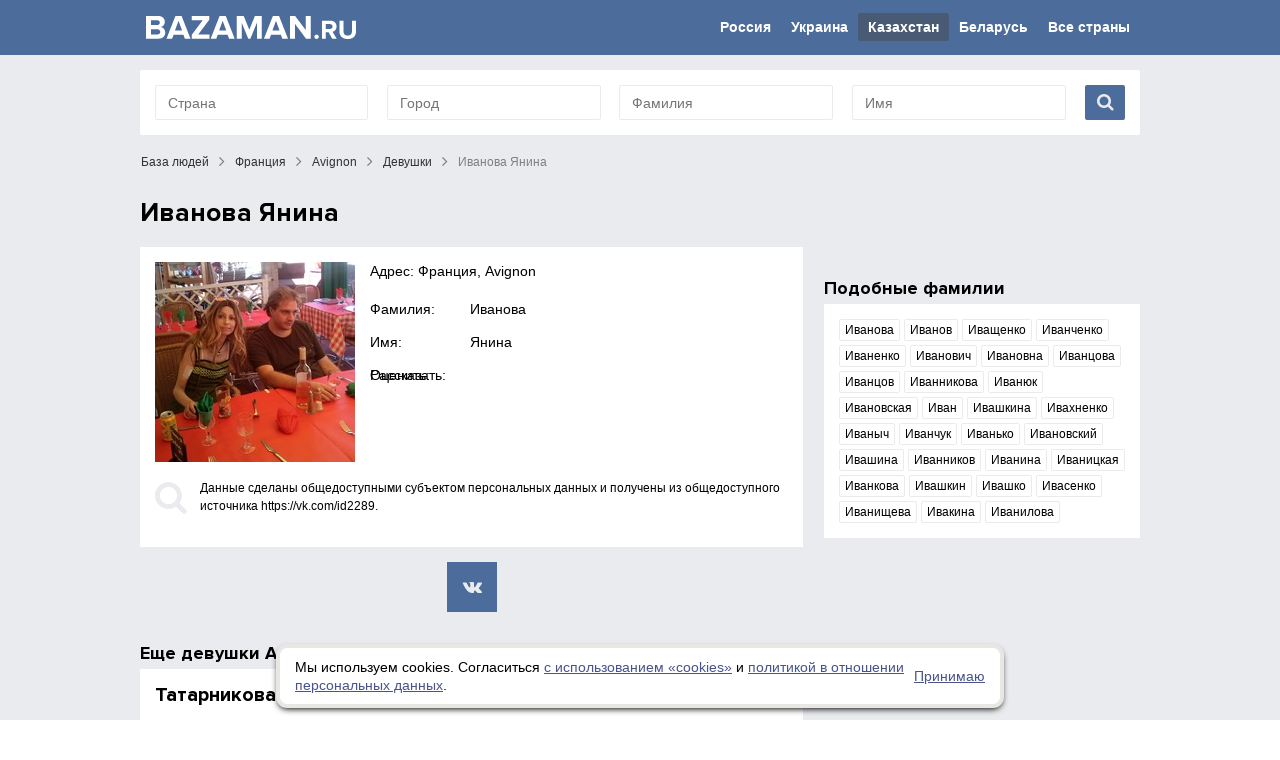

--- FILE ---
content_type: text/html; charset=UTF-8
request_url: https://bazaman.ru/frantsiya/avignon/ivanova_yanina-2289/
body_size: 4288
content:
<!DOCTYPE html><html lang="ru"><head><meta name="viewport" content="width=device-width, initial-scale=1" /><meta http-equiv="X-UA-Compatible" content="IE=Edge" /><meta http-equiv="Content-Type" content="text/html; charset=UTF-8" /><base href="https://bazaman.ru/" /><link href="design/bz/favicon.ico" type="image/x-icon" rel="shortcut icon" /><title>Иванова Янина, Avignon, Франция - запись @id2289 в BAZAMAN.ru</title><meta name="keywords" content="Иванова Янина, Avignon" /><meta name="description" content="Иванова Янина проживает в Avignon, Франция - запись социальных данных @id2289 в BAZAMAN.ru" /><meta name="robots" content="index, follow" /><meta name="image" content="https://bazaman.ru/"><link rel="image_src" href="https://bazaman.ru/"><meta name="viewport" content="width=device-width, initial-scale=1, user-scalable=no"><link rel="preload" href="lib/fancy/jquery.fancybox.css" as="style" /><link rel="preload" href="lib/pack.css" as="style" /><link rel="preload" href="design/bz/fonts/ProximaNova-Bold.woff2" as="font" crossorigin /><link href="design/bz/css/css.css?v.4" type="text/css" rel="stylesheet" /><meta name="google-site-verification" content="CwMUCi9Vt4N5Rda5hJVyqKUtpeZ0XBSKjA2HnA1Cuao" /><meta name="yandex-verification" content="f0a259bd1fcfa23c" />		<script type="text/javascript">
			var site_referer = 'yandex.ru';

			if (/Android|webOS|iPhone|iPad|iPod|BlackBerry|BB|PlayBook|IEMobile|Windows Phone|Kindle|Silk|Opera Mini/i.test(navigator.userAgent)) {
			    var platform = 'mobile';
			} else {
				var platform = 'desktop';
			}
		</script>

		<!-- Yandex.RTB -->
		<script>window.yaContextCb=window.yaContextCb||[]</script>
		<script src="https://yandex.ru/ads/system/context.js" async></script>
		</head><body><div id="layuot"><!--header--><div id="header" class="clear"><div class="floor"><a href=""><img id="logo" src="design/bz/images/logotip.svg" alt="BazaMan.ru - бесплатный сервис по поиску людей"/></a><div id="top-navigation"><input type="checkbox" id="user-menu" value="" /><label for="user-menu" class="user-menu"><span class="fa"></span></label><ul class="nonelist clear slow" ><li><a class="slow" href="rossiya/">Россия</a></li><li><a class="slow" href="ukraina/">Украина</a></li><li class="active"><a class="slow" href="kazaxstan/">Казахстан</a></li><li><a class="slow" href="belarus/">Беларусь</a></li><li><a class="slow" href="strany/">Все страны</a></li></ul></div></div></div><!--header--><div id="main-body" class="clear"><div class="floor"><div id="mans-search" class="clear"><form action="poisk/" method="GET"><div class="inputs clear"><div class="input"><input type="text" class="input" value="" name="country" placeholder="Страна"></div><div class="input"><input type="text" class="input" value="" name="town" placeholder="Город"></div><div class="input"><input type="text" class="input" value="" name="last_name" placeholder="Фамилия"></div><div class="input"><input type="text" class="input" value="" name="first_name" placeholder="Имя"></div></div><div class="submit"><button class="fa slow" type="submit"></button></div><input type="hidden" name="country_id" value="0" /><input type="hidden" name="city_id" value="0" /><input type="hidden" name="fname_id" value="0" /><input type="hidden" name="lname_id" value="0" /></form></div><!--content--><div><div id="main-column" class="clear"><div id="welcome-path" class="clear"><div><span id="home" class="step"><a href="">База людей</a></span><span class="dot fa"></span><span  class="step"><a href="frantsiya/">Франция</a></span><span class="dot fa"></span><span  class="step"><a href="frantsiya/avignon/">Avignon</a></span><span class="dot fa"></span><span  class="step"><a href="frantsiya/avignon/devushki/">Девушки</a></span><span class="dot fa"></span><span  class="step"><span>Иванова Янина</span></span></div></div>		<div style="margin: 10px 0; ">
			<!-- Yandex.RTB R-A-221963-2 -->
			<div id="yandex_rtb_R-A-221963-2"></div>
			<script>
			window.yaContextCb.push(()=>{
				Ya.Context.AdvManager.render({
					"blockId": "R-A-221963-2",
					"renderTo": "yandex_rtb_R-A-221963-2"
				})
			})
			</script>
		</div>
		<div class="controller-floor"><h1>Иванова Янина</h1><div class="clear big-small-coll"><div class="coll big as-parent-block"><div class="white-bg with-padding"><div class="profile clear"><div class="r"><div class="ava"><a class="highslide" title="Иванова Янина" href=""><img src="vkimgs/pp.userapi.com/c836736/v836736374/60036/9xWcAogeK7g.jpg" alt="Иванова Янина, Avignon, Франция" /></a></div><div class="desc"><p class="address">Адрес: Франция,  Avignon</p><div class="fast-search"><p class="item clear"><span class="title">Фамилия:</span> <a class="value" href="familii/ivanova-26/">Иванова</a></p><p class="item clear"><span class="title">Имя:</span> <a class="value" href="imena/yanina-61/">Янина</a></p><div class="item clear"><span class="title">Рассказать:</span> <div class="ya-share2 value" data-services="vkontakte,facebook,odnoklassniki,moimir" data-counter=""></div></div><div class="item clear"><span class="title">Оценить:</span> <div class="value"><div id="vk_like"></div></div></div></div></div></div></div><p class="legal-info"><span class="fa"></span>Данные сделаны общедоступными субъектом персональных данных и получены из общедоступного источника https://vk.com/id2289.</p></div><!--noindex--><ul class="list-resurces clear"><li class="vk"><a class="fa slow" rel="nofollow" target="_blank" href="https://vk.com/id2289"></a></li></ul><!--/noindex--><!-- Yandex.RTB R-A-221963-8 -->
<div id="yandex_rtb_R-A-221963-8"></div>
<script>
window.yaContextCb.push(() => {
    Ya.Context.AdvManager.render({
        "blockId": "R-A-221963-8",
        "renderTo": "yandex_rtb_R-A-221963-8",
        "type": "feed"
    })
})
</script>
				<div class="mod blog-mod"><p class="mod-title">Еще <a href="frantsiya/avignon/devushki/">девушки Avignon</a></p><div class="mod-body clear"><div class="mans-list"><div class="man-item clear"><div class="tb"><div class="rw"><div class="desc"><p class="title"><a href="frantsiya/avignon/tatarnikova_olga-235797922/">Татарникова Ольга</a></p><p class="address">Франция, Avignon</p><p class="bdate">Дата рождения: 5 марта</p></div></div></div></div><div class="man-item clear"><div class="tb"><div class="rw"><div class="desc"><p class="title"><a href="frantsiya/avignon/amo_te-99936657/">Amo Te</a></p><p class="address">Франция, Avignon</p><p class="bdate">Дата рождения: 10 июля</p></div></div></div></div><div class="man-item clear"><div class="tb"><div class="rw"><div class="desc"><p class="title"><a href="frantsiya/avignon/catering_helen-280914351/">Catering Helen</a></p><p class="address">Франция, Avignon</p><p class="bdate">Дата рождения: 1 января 1959 (66 лет)</p></div></div></div></div><div class="man-item clear"><div class="tb"><div class="rw"><div class="desc"><p class="title"><a href="frantsiya/avignon/mokina_ekaterina-110915951/">Мокина Екатерина</a></p><p class="address">Франция, Avignon</p><p class="bdate">Дата рождения: 25 декабря</p></div></div></div></div><div class="man-item clear"><div class="tb"><div class="rw"><div class="desc"><p class="title"><a href="frantsiya/avignon/kovalyova_olya-108474529/">Ковалёва Оля</a></p><p class="address">Франция, Avignon</p><p class="bdate">Дата рождения: 9 мая 1995 (30 лет)</p></div></div></div></div><div class="man-item clear"><div class="tb"><div class="rw"><div class="desc"><p class="title"><a href="frantsiya/avignon/vihsnyvskay_gass-156768710/">Vihsnyvskay Gass</a></p><p class="address">Франция, Avignon</p></div></div></div></div><div class="man-item clear"><div class="tb"><div class="rw"><div class="desc"><p class="title"><a href="frantsiya/avignon/orlova_ekaterina-89506289/">Орлова Екатерина</a></p><p class="address">Франция, Avignon</p></div></div></div></div></div></div></div></div><div class="coll small parent-block"><div id="fixed-block" class="clear"><div class="mod blog-mod"><p class="mod-title">Подобные фамилии</p><div class="mod-body clear"><ul class="inline-blocks clear"><li><a class="slow" href="familii/ivanova-26/">Иванова</a></li><li><a class="slow" href="familii/ivanov-581/">Иванов</a></li><li><a class="slow" href="familii/ivachshenko-888/">Иващенко</a></li><li><a class="slow" href="familii/ivanchenko-3741/">Иванченко</a></li><li><a class="slow" href="familii/ivanenko-1432/">Иваненко</a></li><li><a class="slow" href="familii/ivanovich-3135/">Иванович</a></li><li><a class="slow" href="familii/ivanovna-2730/">Ивановна</a></li><li><a class="slow" href="familii/ivantsova-2573/">Иванцова</a></li><li><a class="slow" href="familii/ivantsov-9647/">Иванцов</a></li><li><a class="slow" href="familii/ivannikova-9663/">Иванникова</a></li><li><a class="slow" href="familii/ivanyuk-15196/">Иванюк</a></li><li><a class="slow" href="familii/ivanovskaya-1465/">Ивановская</a></li><li><a class="slow" href="familii/ivan-23068/">Иван</a></li><li><a class="slow" href="familii/ivashkina-14953/">Ивашкина</a></li><li><a class="slow" href="familii/ivaxnenko-28734/">Ивахненко</a></li><li><a class="slow" href="familii/ivanych-18697/">Иваныч</a></li><li><a class="slow" href="familii/ivanchuk-6997/">Иванчук</a></li><li><a class="slow" href="familii/ivanko-23231/">Иванько</a></li><li><a class="slow" href="familii/ivanovskiy-45455/">Ивановский</a></li><li><a class="slow" href="familii/ivashina-979/">Ивашина</a></li><li><a class="slow" href="familii/ivannikov-51155/">Иванников</a></li><li><a class="slow" href="familii/ivanina-18619/">Иванина</a></li><li><a class="slow" href="familii/ivanitskaya-15868/">Иваницкая</a></li><li><a class="slow" href="familii/ivankova-2169/">Иванкова</a></li><li><a class="slow" href="familii/ivashkin-4367/">Ивашкин</a></li><li><a class="slow" href="familii/ivashko-20456/">Ивашко</a></li><li><a class="slow" href="familii/ivasenko-11531/">Ивасенко</a></li><li><a class="slow" href="familii/ivanichsheva-8977/">Иванищева</a></li><li><a class="slow" href="familii/ivakina-10644/">Ивакина</a></li><li><a class="slow" href="familii/ivanilova-7578/">Иванилова</a></li></ul></div></div></div></div></div></div></div></div><!--content--></div></div><!--footer--><div id="footer-container"><div class="floor clear"><ul class="four-list nonelist clear"><li class="box"><input id="footer-menu-15" type="checkbox" value="" /><label for="footer-menu-15" class="title">Главные разделы</label><ul class="nonelist"><li class="box"><a class="slow" href="odnoklassniki/">Поиск одноклассников</a></li><li class="box"><a class="slow" href="odnokursniki/">Поиск однокурсников</a></li><li class="box"><a class="slow" href="familii/">Поиск по фамилии</a></li><li class="box"><a class="slow" href="imena/">Поиск по имени</a></li><li class="box"><a class="slow" href="data/">Поиск по дате рождения</a></li></ul></li><li class="box"><input id="footer-menu-20" type="checkbox" value="" /><label for="footer-menu-20" class="title">Проект</label><ul class="nonelist"><li class="box"><a class="slow" href="page-about/">О проекте</a></li></ul></li></ul><p>Bazaman.ru - бесплатный сервис по поиску друзей и знакомых среди открытых страниц ВКонтакте.ру. Вся информация на сайте собрана автоматически из открытых интернет-источников: социальная сеть ВКонтакте.ру.&nbsp;За достоверность информации, администрация сайта ответственности не несет.</p><p style="text-align: center;"><a href="page-privacy/">Политика обработки персональных данных</a></p><div id="counters"></div></div></div><!--footer--></div><script type="text/javascript" src="lib/jquery-1.12.3.min.js"></script><script src="lib/jquery.cookie.js" type="text/javascript"></script><script type="text/javascript" src="lib/fancy/jquery.fancybox.pack.js"></script><script type="text/javascript" src="lib/jquery.autocomplete.js"></script><script type="text/javascript" src="lib/pack.js?v.6"></script><!-- Yandex.Metrika counter --> <script type="text/javascript" > (function(m,e,t,r,i,k,a){m[i]=m[i]||function(){(m[i].a=m[i].a||[]).push(arguments)}; m[i].l=1*new Date(); for (var j = 0; j < document.scripts.length; j++) {if (document.scripts[j].src === r) { return; }} k=e.createElement(t),a=e.getElementsByTagName(t)[0],k.async=1,k.src=r,a.parentNode.insertBefore(k,a)}) (window, document, "script", "https://mc.yandex.ru/metrika/tag.js", "ym"); ym(42151194, "init", { clickmap:true, trackLinks:true, accurateTrackBounce:true, trackHash:true }); </script> <noscript><div><img src="https://mc.yandex.ru/watch/42151194" style="position:absolute; left:-9999px;" alt="" /></div></noscript> <!-- /Yandex.Metrika counter --><div id="scrollToTop" class="thescrolltop slow"><span>Наверх</span><em class="fa"></em></div>	<!-- Yandex.RTB R-A-221963-5 -->
	<script>
	if( platform == 'mobile' ) {
		window.yaContextCb.push(()=>{
			Ya.Context.AdvManager.render({
				"blockId": "R-A-221963-5",
				"type": "fullscreen",
				"platform": "touch"
			})
		});
	} else {
		window.yaContextCb.push(()=>{
			Ya.Context.AdvManager.render({
				"blockId": "R-A-221963-6",
				"type": "fullscreen",
				"platform": "desktop"
			})
		});
	}
	</script>
	</body></html><!-- view -->
<!-- [0.11639213562012s,637952b] -->

--- FILE ---
content_type: text/css
request_url: https://bazaman.ru/lib/pack.css
body_size: 1765
content:

.clear:after, .clear:before {
	content:' ';
	clear:both;
	display:block;
	}
.box {
	-webkit-box-sizing: border-box;
	-moz-box-sizing: border-box;
	box-sizing: border-box;
	}
.slow {
	transition: all 0.2s ease-in-out;
	-moz-transition: all 0.2s ease-in-out;
	-webkit-transition: all 0.2s ease-in-out;
	-o-transition: all 0.2s ease-in-out;
}
img {
	max-width: 100%;
}

.mess {
	background: #F7F7F7;
	padding:15px;
	margin: 20px 0;
	text-align: center;
}

.quote {
	margin: 4px;
	border: 1px solid #cccccc;
	background-color: #E9ECEF;
	padding: 10px;
	font-size: 12px;
	color: #254D78;
}

.cookie-message {
    position: fixed;
    bottom: 12px;
    left: 0;
    z-index: 200;
    display: flex;
    justify-content: center;
    width: 100%;
    pointer-events: none;
}
  .cookie-message .cookie-message__block {
    pointer-events: auto;
    display: flex;
    align-items: center;
    justify-content: space-between;
    max-width: 690px;
    gap: 20px;

    border: 4px solid #E8E7E4;
    box-shadow: 0 3px 6px -2px black;
    background-color: #FFF;
    border-radius: 11px;
    padding: 10px 15px;
  }
    .cookie-message .cookie-message__block a {
      text-decoration: underline;
      color: #49548d;
    }

input.input[type=text], input.input[type=password], textarea.input, input[type=datetime-local], input[type=date], select.input {
	-webkit-box-sizing: border-box;
	-moz-box-sizing: border-box;
	box-sizing: border-box;
	display: block;
	width: 100%;
	font-size: 14px;
	padding: 7px 12px;
	border: 1px solid #b3b3b3;
	background-color: #fff;
	color: #333;
	outline: 0;
	-webkit-transition: .05s border-color ease-in-out;
	transition: .05s border-color ease-in-out;
	resize: none;
	height: 30px;
	-webkit-border-radius: 2px;
	-moz-border-radius: 2px;
	-ms-border-radius: 2px;
	-o-border-radius: 2px;
	border-radius: 2px;
	font-family: sans-serif;
	font-weight: 300;
}
.for-appearance-select {
	position: relative;
}
	.for-appearance-select>select {
	    -webkit-appearance: none;
	    -moz-appearance: none;
	    appearance: none;
	    cursor: pointer;
	}
	.for-appearance-select>.fa {
		position: absolute;
		right: 12px;
		top: 7px;
		font-size: 20px;
		color: #121212;
		pointer-events: none;
	}
		.for-appearance-select>.fa:before {
		    content: "\f0d7";
		}
	textarea.input {
		height: auto;
		line-height: 20px;
	}
	input.input[type=text]:focus, input.input[type=password]:focus, textarea.input:focus, input[type=datetime-local]:focus, input[type=date]:focus, select.input:focus, select.select:focus {
		border-color: #5b9dd9;
		-webkit-box-shadow: 0 0 2px rgba(30,140,190,.8);
		box-shadow: 0 0 2px rgba(30,140,190,.8);
	}

input[type=checkbox] {
	border: 1px solid #bbb;
	background: #fff;
	color: #555;
	cursor: pointer;
	display: inline-block;
	line-height: 0;
	height: 16px;
	padding: 0;
	text-align: center;
	vertical-align: middle;
	width: 16px;
	min-width: 16px;
	-webkit-border-radius: 1px;
	-moz-border-radius: 1px;
	border-radius: 1px;

	-webkit-transition: .05s border-color ease-in-out;
	transition: .05s border-color ease-in-out;
}

input[type=submit].button, a.button, span.button, div.file-button {
	color: #000;
	text-decoration: none;
	outline: none;
	border: none;
	font-size: 18px;
	padding: 10px 18px;
	display: inline-block;
	text-align: center;
	-webkit-border-radius: 3px;
	-moz-border-radius: 3px;
	-ms-border-radius: 3px;
	-o-border-radius: 3px;
	border-radius: 3px;
	-webkit-transition: all 0.2s ease;
	-moz-transition: all 0.2s ease;
	-ms-transition: all 0.2s ease;
	-o-transition: all 0.2s ease;
	transition: all 0.2s ease;
	cursor: pointer;
	font-family: sans-serif;
	font-weight: normal;
	overflow: hidden;
	position: relative;

    background: -webkit-linear-gradient(top,#f8f8f8 0,#e8e8e8 100%);
    background: linear-gradient(to bottom,#f8f8f8 0,#e8e8e8 100%);
    border: 1px solid #b8b8b8;
}
	input[type=submit].button.small, a.button.small, span.button.small, div.file-button.small {
		font-size: 14px;
		padding: 5px 12px 4px;
	}
	div.file-button>input[type=file] {
		position: absolute;
		top: 0px;
		right: 0px;
		cursor: pointer;
		filter: progid:DXImageTransform.Microsoft.Alpha(opacity=0);
		-moz-opacity: 0;
		-khtml-opacity: 0;
		opacity: 0;
		z-index: 9999;
		font-size: 1000px;
	}
	input[type=submit].button:hover, a.button:hover, div.file-button:hover {
		
	}
span.button {
	background: #999;
	border-color: #666;
	color: #333;
}

table.setka {
	width: 100%;
	border-collapse: collapse;
}
table.setka th {
	padding:5px 10px;
	text-align: center;
	background:#EEE;
	color: #777;
}
table.setka td {
	text-align: left;
	padding: 5px 2%;
	word-break: break-word;
}
	table.setka tr>td:first-child {
		padding-left: 0;
	}
	table.setka tr>td:last-child {
		padding-right: 0;
	}

.paginator-line {
	padding: 10px 0;
}
	.paginator-line>h3>span {
		font-weight: normal;
		font-size: 12px;
	}
	.paginator-line>div>a, .paginator-line>div>span {
		margin-right: 10px;
	}

.created {
	font-size: 0.9em;
}

/* Пагинатор */
.paginator {
	margin: 30px 0 0;
	padding: 0;
}
	.paginator>div {
		margin: 0 0 10px;
		font-size: 1.1em;
	}
	.paginator>ul {
		list-style: none;
		margin: 0;
		padding: 0;
	}
		.paginator>ul>li {
			float: left;
			margin-right: 12px;
		}
			.paginator>ul>li>a, .paginator>ul>li>span {
				display: block;
				background: #4C6C9B;
				color: #fff;
				text-decoration: none;
				-webkit-border-radius: 2px;
				-moz-border-radius: 2px;
				border-radius: 2px;
				padding: 5px 10px;
				position: relative;
				overflow: hidden;
			}
				.paginator>ul>li>a:hover {
					background: #1e8cbe;
					}
			.paginator>ul>li>span {
				background: #7F9ECD;
				color: #333;
			}
/* Пагинатор */

--- FILE ---
content_type: text/css
request_url: https://bazaman.ru/design/bz/css/css.css?v.4
body_size: 7645
content:
@font-face {
  font-family: 'FontAwesome';
  font-display: swap;
  src: url('../fonts/fontawesome-webfont.eot?v=4.7.0');
  src: url('../fonts/fontawesome-webfont.eot?#iefix&v=4.7.0') format('embedded-opentype'), url('../fonts/fontawesome-webfont.woff2?v=4.7.0') format('woff2'), url('../fonts/fontawesome-webfont.woff?v=4.7.0') format('woff'), url('../fonts/fontawesome-webfont.ttf?v=4.7.0') format('truetype'), url('../fonts/fontawesome-webfont.svg?v=4.7.0#fontawesomeregular') format('svg');
  font-weight: normal;
  font-style: normal;
}
.fa {
  display: inline-block;
  font: normal normal normal 14px/1 FontAwesome;
  font-size: inherit;
  text-rendering: auto;
  -webkit-font-smoothing: antialiased;
  -moz-osx-font-smoothing: grayscale;
}
@font-face {
  font-family: 'Proxima Nova';
  font-display: swap;
  src: url("../fonts/ProximaNova-Bold.eot");
  src: url("../fonts/ProximaNova-Bold.woff2") format("woff2"), url("../fonts/ProximaNova-Bold.woff") format("woff"), url("../fonts/ProximaNova-Bold.ttf") format("truetype"), url("../fonts/ProximaNova-Bold.svg#ProximaNova-Bold") format("svg"), url("../fonts/ProximaNova-Bold.eot?#iefix") format("embedded-opentype");
  font-weight: bold;
  font-style: normal;
}
body, html {
	height: 100%;
}
body {
	min-width: 320px;
	margin: 0;
	font-family: sans-serif;
	font-weight: 300;
	font-size: 14px;
	line-height: 18px;
	color: #000;
	background-color: #fff;
	}

h1, h2, h3, h4 {
	}
h1 {
    font-size: 26px;
    line-height: 28px;
    font-weight: bold;
    margin: 20px 0 20px;
    font-family: 'Proxima Nova';
    color: #000;
	}
h3 {
	}
h4 {
	}
a {
    color: #000;
	text-decoration: none;
	transition: all 0.3s ease-in-out;
	-moz-transition: all 0.3s ease-in-out;
	-webkit-transition: all 0.3s ease-in-out;
	-o-transition: all 0.3s ease-in-out;
	}
	a:hover {
		text-decoration: underline;
		color: #4C6C9B;
		}

.clear:after, .clear:before {
	content:' ';
	clear:both;
	display:block;
	}
.box {
	-webkit-box-sizing: border-box;
	-moz-box-sizing: border-box;
	box-sizing: border-box;
	}
.slow {
	transition: all 0.3s ease-in-out;
	-moz-transition: all 0.3s ease-in-out;
	-webkit-transition: all 0.3s ease-in-out;
	-o-transition: all 0.3s ease-in-out;
}

img, iframe {
	max-width: 100%;
	border: 0;
}
ul.nonelist, ol.nonelist {
	margin: 0;
	padding: 0;
	list-style: none;
	display: block;
}
	ul.nonelist>li, ol.nonelist>li {
		display: block;
	}

/**/

#layuot {
	overflow: hidden;
}

.floor {
	margin-right: auto;
	margin-left: auto;
	-webkit-box-sizing: border-box;
	-moz-box-sizing: border-box;
	box-sizing: border-box;
}
.floor:before, .floor:after {
content: " ";
display: table; }
.floor:after {
clear: both; }

/* Хлебные крошки */
#welcome-path {
	color: gray;
	margin: 0px -9px 20px;
	font-size: 0.8em;
	}
	#welcome-path>div {
		display: inline-block;
		font-size: 12px;
		line-height: 24px;
		min-height: 6px;
		overflow: hidden;
	}
		#welcome-path>div>.dot {
			position: relative;
			top: 1px;
		}
			#welcome-path>div>.dot:before {
			    content: "\f105";
			    font-size: 16px;
			}
		#welcome-path #home>a {
			position: relative;
			padding: 0 10px;
		}
		#welcome-path>div a {
			display: inline-block;
			padding: 0 10px;
			position: relative;
			color: #333333;
		}
		#welcome-path>div span>span {
			display: inline-block;
			padding: 0 10px;
		}

/* Хлебные крошки */

/**/
#header {
	background-color: #4C6C9B;
	padding: 0;
	position: relative;
	color: #000;
}
	#header>.floor {
		position: relative;
		padding: 10px 0;
	}
	#header a {
		color: #333333;
	}
	#logo {
		float: left;
	}

	#login-block {
		position: absolute;
		top: 45px;
		right: 0;
		color: #000;
	}
		#login-block>a {
			color: #000;
			position: relative;
			font-size: 16px;
			display: block;
			padding: 2px 12px;
		}
			#login-block>a:hover {
				text-decoration: none;
			}
			#login-block>a:after {
				content: '';
				position: absolute;
				bottom: 0;
				left: 12px;
				right: 100%;
				height: 1px;
				background: white;
				-webkit-transition: all 0.3s ease;
				-moz-transition: all 0.3s ease;
				-ms-transition: all 0.3s ease;
				-o-transition: all 0.3s ease;
				transition: all 0.3s ease;
			}
				#login-block>a:hover:after {
					right: 12px;
				}

	#top-navigation {
		position: absolute;
		top: 13px;
		right: 0;
		color: #FFF;
		z-index: 1;
	}
		#top-navigation>input, #top-navigation>label {
		    display: none;
		}
		#top-navigation>ul {
		}
			#top-navigation>ul>li {
				position: relative;
				float: left;
			}
				#top-navigation>ul>li>a {
					color: #FFF;
					position: relative;
					font-size: 14px;
					display: block;
					padding: 5px 10px;
					font-weight: bold;
					-webkit-border-radius: 2px;
					-moz-border-radius: 2px;
					border-radius: 2px;
				}
					#top-navigation>ul>li.active>a {
						background: #485A74;
					}
					#top-navigation>ul>li>a:hover {
						text-decoration: underline;
					}

#main-body {
	background: #e9ebee;
	padding: 10px 0 50px;
}

.white-bg {
	background: #FFF;
}
	.white-bg.with-padding {
		padding: 15px;
	}

.title-floor {
    font: bold 18px 'Proxima Nova';
	text-transform: uppercase;
	color: #000;
	background: #c8ddeb;
	padding: 12px 20px 11px;
	margin: 0 0 20px 0;
}
	.title-floor>a {
		color: #000;
	}
		.title-floor>a:hover {
			/*color: #029fc6;*/
		}

.meta-text {
	border: 4px solid #c8ddeb;
	-webkit-border-radius: 10px;
	-moz-border-radius: 10px;
	-ms-border-radius: 10px;
	-o-border-radius: 10px;
	border-radius: 10px;
	padding: 10px 30px;
	margin: 30px 0;
	font-size: 12px;
	line-height: 16px;
}

div.two-coll {
	margin: 0 -1%;
}
	div.two-coll>.coll {
		float: left;
		min-height: 1px;
		width: 48%;
		margin: 0 1%;
	}

div.big-small-coll {
	margin: 0 -1%;
}
	div.big-small-coll>.coll {
		float: left;
		min-height: 1px;
		margin: 0 1%;
	}
		div.big-small-coll>.coll.big {
			width: 65%;
		}
		div.big-small-coll>.coll.small {
			width: 31%;
		}

.mod {
	margin: 30px 0 20px;
}
	.mod>.mod-title {
		font: bold 18px/22px 'Proxima Nova';
		margin: 0px 0 5px;
		color: #000;
	}
		.mod>.mod-title>a {
		}
	.mod>.mod-body {
		background: #FFF;
		padding: 15px;
	}
		.mod>.mod-body.msg {
			font-size: 12px;
		}
			.mod>.mod-body.msg p {
				margin: 10px 0;
				padding: 0;
			}
				.mod>.mod-body.msg p:first-child {
					margin-top: 0;
				}
				.mod>.mod-body.msg p:last-child {
					margin-bottom: 0;
				}

.kp-comm-mod .comm-list {
	margin: -15px;
}
	.kp-comm-mod .comm-list>.comm-item {
		padding: 15px;
		border-bottom: 1px solid #d9d9d9;
		margin: 0;
	}
		.kp-comm-mod .comm-list>.comm-item:last-child {
			border-bottom: 0;
		}
		.kp-comm-mod .comm-list>.comm-item>.img {
			width: 100px;
		}
		.kp-comm-mod .comm-list>.comm-item>.desc {
			margin-left: 115px;
		}
			.kp-comm-mod .comm-list>.comm-item>.desc>.title {
				margin: 0 0 10px;
				padding: 0;
				font: bold 18px/20px 'Proxima Nova';
			}
			.kp-comm-mod .comm-list>.comm-item>.desc>.geo, .kp-comm-mod .comm-list>.comm-item>.desc>.created {
				display: none;
			}

#footer-container {
	background: #4C6C9B;
	color: #F4F5F7;
	padding-top: 40px;
	padding-bottom: 10px;
}
	#footer-container a, #footer-container a:hover {
		color: #FFF;
	}
	#footer-container .four-list {
		margin: 0 -1% 30px;
	}
		#footer-container .four-list .title {
			font: bold 14px 'Proxima Nova';
			text-transform: uppercase;
			margin: 0 0 15px 0;
			display: block;
			position: relative;
			color: #FFF;
		}
			#footer-container .four-list input[type=checkbox] {
				display: none;
			}
		#footer-container .four-list ul {
			font-size: 12px;
		}
			#footer-container .four-list ul>li {
				margin: 5px 0;
			}
				#footer-container .four-list ul>li>a {
					color: #FFF;
				}
				#footer-container .four-list ul>li>.check-url {
					cursor: pointer;
				}
					#footer-container .four-list ul>li>.check-url:hover {
						text-decoration: underline;
					}
	#counters {
		text-align: center;
	}
		#counters>div {
			display: inline-block;
			margin: 0 5px;
		}

.four-list {
	list-style: none;
	margin: 0 -1%;
	padding: 0;
}
	.four-list>li {
		float: left;
		width: 23%;
		margin: 0 1%;
	}

table.table {
	width: 100%;
	border-collapse: collapse;
	border: 1px solid #dddddc;
}
	table.table tr>td, table.table tr>th {
		padding: 0px 15px;
		border: 1px solid #dddddc;
	}

.place-list {
}
	.place-list .title {
		font-size: 18px;
		line-height: 20px;
		font-weight: bold;
		margin: 30px 0 10px;
		font-family: 'Proxima Nova';
		color: #000;
		text-transform: uppercase;
	}
	.place-list ul {
		display: block;
		list-style: none;
		margin: 0;
		padding: 0;
	}
		.place-list ul>li {
			display: block;
			float: left;
			width: 25%;
			margin: 3px 0;
		}
			.place-list ul>li>a {
				display: block;
				margin-right: 30px;
			}
			.place-list ul>li>a.bold {
				font-weight: bold;
			}

.mans-list {
	margin: -15px;
}
	.mans-list>.man-item {
		padding: 15px;
		border-bottom: 1px solid #E9EBEE;
	}
		.mans-list>.man-item>.tb {
			display: table;
			width: 100%;
			border-collapse: collapse;
		}
			.mans-list>.man-item>.tb>.rw {
				display: table-row;
			}
				.mans-list>.man-item>.tb>.rw>div {
					display: table-cell;
					vertical-align: top;
				}
					.mans-list>.man-item .ava {
						padding-right: 15px;
						width: 100px;
					}
						.mans-list>.man-item .ava>a {
							display: block;
						}
							.mans-list>.man-item .ava>a>img {
								display: block;
							}
					.mans-list>.man-item .desc {
					}
						.mans-list>.man-item .desc>p {
							margin: 0;
							padding: 0;
							font-size: 12px;
							line-height: 20px;
						}
						.mans-list>.man-item .desc>.title {
							font: bold 20px/22px 'Proxima Nova';
							margin-bottom: 10px;
						}

.mans-slider {
}
	.mans-slider ul {
		overflow: hidden;
		margin: 0;
		padding: 0;
		list-style: none;

	}
		.mans-slider ul li {
			display: block;
			float: left;
			width: 25%;
			margin: 0;
			min-height: 1px;
			overflow: hidden;
		}
			.mans-slider ul .owl-item li {
				float: none;
				width: 100%;
			}
			.mans-slider ul li .item {

			}
				.mans-slider ul li .item .ava {
					margin-bottom: 5px;
				}
					.mans-slider ul li .item .ava a {
						display: block;
					}
						.mans-slider ul li .item .ava img {
							display: block;
						}
				.mans-slider ul li .item .desc {
				}
					.mans-slider ul li .item .desc>p {
					    margin: 0;
					    padding: 2px 0;
					    font: bold 14px/16px 'Proxima Nova';
					}

.familii-list {
	margin: -15px;
}
	.familii-list>.fam-item {
		padding: 15px;
		border-bottom: 1px solid #E9EBEE;
	}
		.familii-list>.fam-item>.title {
			padding: 0;
			margin: 0 0 15px;
		}
			.familii-list>.fam-item>.title>a {
				font: bold 20px/22px 'Proxima Nova';
				margin-right: 10px;
			}
		.familii-list>.fam-item>.imgs {
			overflow: hidden;
			white-space: nowrap;
			background: #FCFCFC;
			height: 60px;
			position: relative;
			display: block;
		}
			.familii-list>.fam-item>.imgs>.img {
				width: 60px;
				height: 60px;
				background-size: cover;
				display: inline-block;
			}
			.familii-list>.fam-item>.imgs>.total {
				position: absolute;
				top: 0;
				right: 0;
				background: #FCFCFC;
				bottom: 0;
				padding: 21px 0;
				width: 160px;
				text-align: center;
				color: gray;
				font-size: 12px;
			}
				.familii-list>.fam-item>.imgs:hover>.total {
					background: #E9EBEE;
				}

ul.inline-blocks {
	display: block;
	margin: -2px;
	padding: 0;
	list-style: none;
}
	ul.inline-blocks>li {
		display: inline-block;
		margin: 2px;
	}
		ul.inline-blocks>li>a {
			display: block;
			border: 1px solid #E9EBEE;
			-webkit-border-radius: 2px;
			-moz-border-radius: 2px;
			-ms-border-radius: 2px;
			-o-border-radius: 2px;
			border-radius: 2px;
			padding: 1px 5px;
			font-size: 12px;
		}
			ul.inline-blocks>li>a:hover {
				text-decoration: none;
				border-color: #4C6C9B;
			}

ul.more-towns {
	display: block;
	margin: -4px -2%;
	padding: 0;
	list-style: none;
	font-size: 0px;
}
	ul.more-towns>li {
		display: inline-block;
		width: 46%;
		vertical-align: top;
	    font-size: 12px;
	    line-height: 20px;
	    margin: 0 2%;
	}
		ul.more-towns>li>a.bold {
			font-weight: bold;
		}

.profile {
	display: table;
	width: 100%;
	border-collapse: collapse;
}
	.profile>.r {
		display: table-row;
	}
		.profile>.r>div {
			display: table-cell;
			vertical-align: top;
		}
		.profile>.r>.ava {
			min-height: 1px;
			padding-right: 15px;
			width: 200px;
			max-width: 50%;
		}
			.profile>.r>.ava>a, .profile>.r>.ava>span {
				display: block;
				background: #FCFCFC;
			}
				.profile>.r>.ava>a>img, .profile>.r>.ava>span>img {
					display: block;
					margin: 0 auto;
				}
			.profile>.r>.desc {
			}
				.profile>.r>.desc>.fast-search {
					margin-top: 20px;
				}
					.profile>.r>.desc>.fast-search>.item {
						margin: 15px 0;
						padding: 0 0 0 100px;
						position: relative;
					}
						.profile>.r>.desc>.fast-search>.item:last-child {
							margin-bottom: 0;
						}
						.profile>.r>.desc>.fast-search>.item>.title {
							position: absolute;
							left: 0;
							top: 0;
						}
				.profile>.r>.desc>p {
					margin: 10px 0;
					padding: 0;
				}
				.profile>.r>.desc>p:first-child {
					margin-top: 0;
				}
	.about-me {
		font-style: italic;
		position: relative;
		padding: 5px 0 5px 45px;
	}
		.about-me>.fa {
			position: absolute;
			left: 0;
			top: 0;
			color: #E9EBEE;
			font-size: 34px;
		}
			.about-me>.fa:before {
				content: "\f10d";
			}
	.legal-info {
		font-size: 12px;
		position: relative;
		padding: 5px 0 5px 45px;
	}
		.legal-info>.fa {
			position: absolute;
			left: 0;
			top: 6px;
			color: #E9EBEE;
			font-size: 34px;
		}
			.legal-info>.fa:before {
				content: "\f002";
			}
	.fast-desc {
		font-size: 12px;
		position: relative;
		padding: 5px 0 5px 45px;
	}
		.fast-desc>.fa {
			position: absolute;
			left: 0;
			top: 20px;
			color: #E9EBEE;
			font-size: 34px;
		}
			.fast-desc>.fa:before {
				content: "\f05a";
			}
	.list-resurces {
		margin: 15px 0 0 0;
		padding: 0;
		list-style: none;
		text-align: center;
	}
		.list-resurces>li {
			display: inline-block;
			border-left: 1px solid #e9ebee;
		}
			.list-resurces>li>a {
				display: block;
				width: 50px;
				text-align: center;
				padding: 16px 0;
				background: #4C6C9B;
				font-size: 18px;
				color: #e9ebee;
			}
				.list-resurces>li>a:hover {
					text-decoration: none;
					background: #485A74;
					color: #FFF;
				}
			.list-resurces>li.vk>a:before { content: "\f189"; }
			.list-resurces>li.sk>a:before { content: "\f17e"; }
			.list-resurces>li.fb>a:before { content: "\f09a"; }
			.list-resurces>li.tw>a:before { content: "\f099"; }
			.list-resurces>li.is>a:before { content: "\f16d"; }
			.list-resurces>li.wb>a:before { content: "\f08e"; }
	.list-photos {
		margin: 0 0 15px 0;
		padding: 0;
		list-style: none;
		white-space: nowrap;
		overflow: hidden;
		background: #FCFCFC;
		height: 90px;
	}
		.list-photos>li {
			display: inline-block;
			vertical-align: middle;
		}
			.list-photos>li>a {
				display: block;
			}
				.list-photos>li>a>img {
					display: block;
					max-height: 90px;
				}
	.list-params {
		margin: -15px;
		padding: 0;
		list-style: none;
	}
		.list-params>li {
			border-bottom: 1px solid #E9EBEE;
			padding: 15px;
		}
			.list-params>li>span {
				display: inline-block;
				vertical-align: top;
			}
			.list-params>li>.title {
				min-height: 1px;
				margin-right: 2%;
				width: 32%;
				min-width: 200px;
			    font: bold 15px/18px 'Proxima Nova';
			}
			.list-params>li>.value {
				min-height: 1px;
				width: 66%;
				min-width: 200px;
			}

.longblock {
	overflow: hidden;
	position: relative;
}
	.longblock.hidden:after {
		position: absolute;
		left: 0;
		right: 0;
		bottom: 0;
		height: 20px;
		content: ' ';
		background: -moz-linear-gradient(top, rgba(255,255,255,0) 0%, rgba(255,255,255,1) 100%);
		background: -webkit-linear-gradient(top, rgba(255,255,255,0) 0%,rgba(255,255,255,1) 100%);
		background: linear-gradient(to bottom, rgba(255,255,255,0) 0%,rgba(255,255,255,1) 100%);
		filter: progid:DXImageTransform.Microsoft.gradient( startColorstr='#00ffffff', endColorstr='#ffffff',GradientType=0 );
		pointer-events: none;
	}
	.show-overflow {
		display: block;
		text-align: center;
		background: #94ABCD;
		padding: 10px 0;
		font-size: 12px;
		color: #193765;
		cursor: pointer;
	    margin-top: 20px;
		-webkit-border-radius: 2px;
		-moz-border-radius: 2px;
		border-radius: 2px;
	}

#fastscroll {
	text-align: center;
	border-bottom: 1px solid #E9EBEE;
	padding-bottom: 10px;
}
	#fastscroll>a {
		display: inline-block;
		margin: 10px;
		text-transform: uppercase;
		-webkit-border-radius: 2px;
		-moz-border-radius: 2px;
		border-radius: 2px;
		font-size: 15px;
		width: 25px;
		padding: 3px 0px;
	}
		#fastscroll>a:hover {
			background: #94ABCD;
			text-decoration: none;
			color: #FFF;
		}

.parent-block {
    position: relative;
}
.g-block {
	text-align: center;
	margin: 5px 0;
}

#mans-search {
	padding: 15px;
	background: #FFF;
	margin: 5px 0 15px;
	-webkit-border-radius: 2px;
	-moz-border-radius: 2px;
	border-radius: 2px;
}
	#mans-search>form {
		display: block;
		position: relative;
	}
		#mans-search>form .submit {

		}
			#mans-search>form .inputs {
				margin: 0 50px 0 -1%;
			}
				#mans-search>form .inputs div.input {
					float: left;
					margin: 0 1%;
					width: 23%;
				}
					#mans-search>form .inputs div.input>input.input {
						font-size: 14px;
						padding: 7px 12px;
						border: 1px solid #E9EBEE;
						height: 35px;
					}
			#mans-search>form .submit {
				position: absolute;
				right: 0;
				top: 50%;
				margin-top: -18px;
			}
				#mans-search>form .submit>button {
					background-color: #4C6C9B;
					-webkit-border-radius: 2px;
					-moz-border-radius: 2px;
					border-radius: 2px;
					color: #e9ebee;
					border: 0;
					font-size: 18px;
					padding: 5px 0;
					text-align: center;
					width: 40px;
					cursor: pointer;
					height: 35px;
				}
					#mans-search>form .submit>button:hover {
						background: #485A74;
						color: #FFF;
					}
					#mans-search>form .submit>button:before {
					    content: "\f002";
					}

.autocomplete-suggestions { border: 1px solid #999; background: #FFF; cursor: default; overflow: auto; -webkit-box-shadow: 1px 4px 3px rgba(50, 50, 50, 0.64); -moz-box-shadow: 1px 4px 3px rgba(50, 50, 50, 0.64); box-shadow: 1px 4px 3px rgba(50, 50, 50, 0.64); }
.autocomplete-suggestion { padding: 5px 10px; white-space: nowrap; overflow: hidden; }
.autocomplete-no-suggestion { padding: 2px 5px;}
.autocomplete-selected { background: #F0F0F0; }
.autocomplete-suggestions strong { font-weight: bold; color: #000; }
.autocomplete-group { padding: 2px 5px; }
.autocomplete-group strong { font-weight: bold; font-size: 16px; color: #000; display: block; border-bottom: 1px solid #000; }

.gor-man-list {
}
	.gor-man-list>ul {
		margin: -10px -1%;
		padding: 0;
		list-style: none;
	}
		.gor-man-list>ul>li {
			width: 18%;
			margin: 10px 1%;
			display: inline-block;
			vertical-align: top;
		}
			.gor-man-list>ul>li .man-item {
				overflow: hidden;
			}
				.gor-man-list>ul>li .man-item>.ava {
					margin-bottom: 5px;
				}
					.gor-man-list>ul>li .man-item>.ava>a {
						display: block;
					}
						.gor-man-list>ul>li .man-item>.ava>a>img {
							-webkit-border-radius: 2px;
							-moz-border-radius: 2px;
							border-radius: 2px;
							display: block;
						}
				.gor-man-list>ul>li .man-item>.desc {
				}
					.gor-man-list>ul>li .man-item>.desc>p {
						margin: 0;
						padding: 2px 0;
						font-size: 12px;
						line-height: 16px;
					}
					.gor-man-list>ul>li .man-item>.desc>.title {
						font: bold 16px/18px 'Proxima Nova';
					}

.floor-switcher {
	border-bottom: 1px solid #E9EBEE;
	margin: -15px -15px 15px;
	padding: 0 15px;
}
	.floor-switcher>ul {
		margin: 0;
		padding: 0;
		list-style: none;
		display: block;
		float: left;
	}
		.floor-switcher>ul>li {
			display: block;
			float: right;
		}
			.floor-switcher>ul>li>a {
				display: block;
				padding: 15px 10px 13px;
				border-bottom: 2px solid #FFF;
			}
				.floor-switcher>ul>li>a:hover {
					text-decoration: none;
					border-bottom-color: #E9EBEE;
				}
				.floor-switcher>ul>li.active>a {
					text-decoration: none;
					border-bottom-color: #4C6C9B;
				}

.floor-rel-switcher {
	border-bottom: 1px solid #E9EBEE;
	margin: -15px -15px 15px;
	padding: 0 15px;
}
	.floor-rel-switcher>ul {
		margin: 0px -5px;
		padding: 10px 0;
		list-style: none;
		display: block;
	}
		.floor-rel-switcher>ul>li {
			display: inline-block;
		    margin: 5px;
		}
			.floor-rel-switcher>ul>li>a {
				display: block;
				padding: 3px 8px;
				color: gray;
				border: 1px solid #E9EBEE;
				-webkit-border-radius: 2px;
				-moz-border-radius: 2px;
				-ms-border-radius: 2px;
				-o-border-radius: 2px;
				border-radius: 2px;
			}
				.floor-rel-switcher>ul>li>a:hover {
					text-decoration: none;
					border-color: #E9EBEE;
				}
				.floor-rel-switcher>ul>li.active>a {
					text-decoration: none;
					border-color: #4C6C9B;
					color: #4C6C9B;
				}

#scrollToTop {
  padding: 10px 20px;
  background: #FFF;
  -webkit-border-radius: 2px;
  -moz-border-radius: 2px;
  -ms-border-radius: 2px;
  -o-border-radius: 2px;
  border-radius: 2px;
  position: fixed;
  bottom: 10px;
  left: 50%;
  margin-left: -67px;
  cursor: pointer;
  opacity: 0.5;
  display: none;
  -webkit-box-shadow: 0 0 5px -2px black;
  -moz-box-shadow: 0 0 5px -2px black;
  -ms-box-shadow: 0 0 5px -2px black;
  -o-box-shadow: 0 0 5px -2px black;
  box-shadow: 0 0 5px -2px black;
  z-index: 999;
}
  #scrollToTop.reveal {
    display: inline-block;
  }
  #scrollToTop:hover {
    opacity: 1;
  }
  #scrollToTop>span {
    text-transform: uppercase;
    font-weight: bold;
    font-size: 13px;
    padding-right: 10px;
  }
  	#scrollToTop>.fa:after {
  		content: "\f106";
  	}

#gibdd-pay-block {
    text-align: center;
    background-color: #2e6be6;
    color: #FFF;
    padding: 40px 20px;
    margin: 10px 0;
    cursor: pointer;
}
	#gibdd-pay-block p {
		margin: 0;
		padding: 0;
	}
	#gibdd-pay-block .title {
		font: bold 18px/22px 'Proxima Nova';
		margin: 0px 0 5px;
	}
	#gibdd-pay-block .desc {

	}
	#gibdd-pay-block:hover {
		background-color: #1657d9;
	}

#counters {
	height: 1px;
	overflow: hidden;
	visibility: hidden;
}

/* ow.css */
#openwindow-scroll {
  overflow: auto;
    position: fixed;
    top: 0;
    left: 0;
    right: 0;
    bottom: 0;
  z-index: 99999;
  display: none;
  background: rgba(0,0,0,0.8);
  padding: 12% 18px;
}
#openwindow {
  position: relative;
  max-width: 400px;
  padding: 18px 27px 22px;
  margin: 0 auto;
  background: #fff;
  }

  #firster {
    width:1000px;
    margin:0 auto;
    }

#openwindow-content  .head_line {
  position: relative;
  padding-bottom: 13px;
  border-bottom: 1px solid #e5e5e5;
}

#openwindow-header {
  margin: 0;
  font-size: 24px;
  border-bottom: 1px solid #e5e5e5;
  padding-bottom: 13px;
}

#openwindow-title {
  line-height: 1em;
}

#openwindow-close {
  position: absolute;
  right: 27px;
  top: 18px;
  opacity: .2;
  display: block;
  cursor: pointer;
  width: 16px;
  height: 16px;
  -webkit-transition: opacity .3s ease-in-out;
  -moz-transition: opacity .3s ease-in-out;
  -ms-transition: opacity .3s ease-in-out;
  -o-transition: opacity .3s ease-in-out;
  transition: opacity .3s ease-in-out;
  background: url("[data-uri]");
}

#openwindow-close:hover {
  opacity: 1;
}

#openwindow-close:active {
  opacity: .5;
}

#openwindow-content  .radio_bum {
  background: red;
  display: none;
}

#openwindow-content  .radio_bum:checked ~ .head_line .head {
  display: none;
}

#openwindow-content  .radio_bum:checked ~ .micro_body .form .nth {
  display: none;
}

#openwindow-content  .radio_bum:checked.bum1 ~ .head_line .head1 {
  display: block;
}

#openwindow-content  .radio_bum:checked.bum1 ~ .micro_body .form .nth1 {
  display: block;
}

#openwindow-content  .radio_bum:checked.bum2 ~ .head_line .head2 {
  display: block;
}

#openwindow-content  .radio_bum:checked.bum2 ~ .micro_body .form .nth2 {
  display: block;
}

#openwindow-content  {
  padding-top: 19px;
}

#openwindow-content  .obj {
  height: 1px;
  background: #e5e5e5;
  margin-bottom: 19px;
}

#openwindow-content  .obj.o2 {
  margin-top: 19px;
}

#openwindow-content  label.block {
  display: block;
  margin-bottom: 20px;
  position: relative;
}

#openwindow-content  label.block:after {
  content: '';
  position: absolute;
  top: 50%;
  right: 12px;
  pointer-events: none;
  margin-top: -8px;
}

#openwindow-content  label.block.login:after {
  content: url("../images/login.png");
}

#openwindow-content  label.block.password:after {
  content: url("../images/password.png");
}

#openwindow-content  label.block.phone:after {
  content: url("../images/phone2.png");
}

#openwindow-content  label.block.email:after {
  content: url("../images/email2.png");
  margin-top: -9px;
  right: 10px;
}

#openwindow-content  input {
  outline: none;
  -webkit-transition: all 0.2s ease;
  -moz-transition: all 0.2s ease;
  -ms-transition: all 0.2s ease;
  -o-transition: all 0.2s ease;
  transition: all 0.2s ease;
  -webkit-box-sizing: border-box;
  -moz-box-sizing: border-box;
  -ms-box-sizing: border-box;
  -o-box-sizing: border-box;
  box-sizing: border-box;
}

#openwindow-content  input.error {
  border: 2px solid #e57f7f !important;
}

#openwindow-content  input.success {
  border: 2px solid #9ee57f !important;
}

#openwindow-content  .preu {
  margin-bottom: 20px;
  display: table;
  width: 100%;
}

#openwindow-content  .preu .row {
  display: table-row;
}

#openwindow-content  .preu .cell {
  display: table-cell;
}

#openwindow-content  .preu .cell:last-child {
  text-align: right;
}

#openwindow-content  .lee {
  margin: -5px 0 12px;
}

#openwindow-content  .btn input {
  width: 100%;
}

#openwindow-content  .rbtn {
  font-size: 14px;
  color: #006acc;
  cursor: pointer;
}

#openwindow-content  .rbtn:hover {
  text-decoration: underline;
}

#openwindow-content  .form .radio_none {
  display: none;
}

#openwindow-content  .form .radio_none:checked ~ .type {
  display: none;
}

#openwindow-content .form .radio_none:checked#radio1 ~ .lee .radiobutton[for=radio1] {
  color: black;
}

#openwindow-content  .form .radio_none:checked#radio1 ~ .type1 {
  display: block;
}

#openwindow-content  .form .radio_none:checked#radio2 ~ .lee .radiobutton[for=radio2] {
  color: black;
}

#openwindow-content  .form .radio_none:checked#radio2 ~ .type2 {
  display: block;
}

#openwindow-content  .form .radiobutton {
  font-size: 17px;
  font-weight: bold;
  color: #006acc;
  cursor: pointer;
}

#openwindow-content  .form .radiobutton:first-child {
  float: left;
}

#openwindow-content  .form .radiobutton:last-child {
  float: right;
}

#openwindow-content .form .checkbox {
  cursor: pointer;
}

#openwindow-content .form .checkbox input[type=checkbox] {
  display: none;
}

#openwindow-content  .form .checkbox input[type=checkbox]:checked + span:before {
  border-color: #006acc;
  background: #006acc url("../images/checked2.png") center center no-repeat;
}

#openwindow-content  .form .checkbox span {
  font-size: 14px;
  position: relative;
  padding-left: 25px;
}

#openwindow-content .form .checkbox span:before {
  content: '';
  position: absolute;
  top: -2px;
  left: 0;
  width: 16px;
  height: 16px;
  border: 2px solid #ccc;
  -webkit-transition: background-color .2s ease-out, border .2s ease;
  -moz-transition: background-color .2s ease-out, border .2s ease;
  -ms-transition: background-color .2s ease-out, border .2s ease;
  -o-transition: background-color .2s ease-out, border .2s ease;
  transition: background-color .2s ease-out, border .2s ease;
  -webkit-border-radius: 4px;
  -moz-border-radius: 4px;
  -ms-border-radius: 4px;
  -o-border-radius: 4px;
  border-radius: 4px;
}

@media screen and (max-width: 768px) {
  #openwindow {
    padding: 18px 18px 20px;
  }
  #openwindow-header {
    font-size: 16px;
  }
}

/* media.css */
@media (min-width: 768px) {
	.floor {
		width: 750px;
	}
}
@media (min-width: 992px) {
	.floor {
		width: 970px;
	}
}
@media (max-width: 992px) {
}
@media (min-width: 1200px) {
	.floor {
		width: 1000px; }
	}

@media only screen and (min-width: 1200px) {
	.container {
		padding-left: 0;
		padding-right: 0;
	}
}

@media (max-width: 1199px) {
	#navigation>div>ul>li>a {
		font: 300 15px/25px 'Roboto Slab', serif !important;
		padding: 0px 15px 2px !important;
	}
}

@media (max-width: 991px) {
    div.news-list>ul>li>p.title {
		font-size: 18px !important;
    }
    #kp-map {
    	height: 350px !important;
    }
}

@media (max-width: 767px) {
	.header-gblock {
		margin-left: -10px;
		margin-right: -10px;
	}
	#logo {
	    margin-left: 10px;
	}
	.floor {
		padding: 0 10px;
	}
	#top-navigation>label {
		display: block;
		padding: 7px 9px;
		position: relative;
		font-size: 26px;
		top: -6px;
		right: 10px;
	}
		#top-navigation>label>.fa {
		}
			#top-navigation>label>.fa:before {
				content: "\f0c9";
			}
		#top-navigation>input+label+ul {
			display: none;
		}
			#top-navigation>input:checked+label+ul {
				display: block;
				background: #4C6C9B;
				box-shadow: 0 0 20px rgba(0,0,0,0.35);
				width: 300px;
				position: absolute;
				right: 5px;
			}
				#top-navigation>input:checked+label+ul:before {
					content: ' ';
					bottom: 100%;
					right: 15px;
					border: 10px solid transparent;
					border-bottom-color: #FFF;
					display: block;
					position: absolute;
				}
				#top-navigation>input:checked+label+ul>li {
					display: block;
					float: none;
					margin: 0;
				}
					#top-navigation>input:checked+label+ul>li>a {
						display: block;
						text-align: center;
						padding: 15px 0;
						border-bottom: 1px solid #193765;
					}
						#top-navigation>input:checked+label+ul>li:last-child>a {
							border-bottom: 0;
						}
						#top-navigation>input:checked+label+ul>li>a:before, #top-navigation>input:checked+label+ul>li>a:after {
							display: none;
						}
	div.two-coll>.coll, div.big-small-coll>.coll {
		float: none;
		width: auto;
		margin: 20px 1%;
	}
		div.big-small-coll>.coll.big, div.big-small-coll>.coll.small {
			width: auto;
		}

	.place-list ul>li {
	    display: block;
	    float: left;
	    width: 50%;
	    margin: 12px 0;
	}

	#fixed-block {
		position: relative !important;
		top: auto !important;
		bottom: auto !important;
	}
		.parent-block {
			height: auto !important;
		}

	ul.nonelist>li, ol.nonelist>li {
		float: none;
		width: auto;
		margin: 10px 0 !important;
	}
		#footer-container .four-list .title:after {
			display: block;
			content: "\f055";
			font-family: "FontAwesome";
			position: absolute;
			right: 0;
			top: 1px;
		}
			#footer-container .four-list input:checked+.title:after {
			 	content: "\f056";
			}
		#footer-container .four-list ul {
			display: none;
			margin-bottom: 30px;
		}
			#footer-container .four-list input:checked+label+ul {
				display: block;
			}
}
@media (max-width: 479px) {
	.profile {
		display: block;
	}
		.profile>.r {
			display: block;
		}
			.profile>.r>div {
				display: block;
			}
			.profile>.r>.ava {
				max-width: 100%;
				width: auto;
				padding-right: 0;
			}
			.profile>.r>.desc {
				margin-top: 15px;
				margin-bottom: 15px;
			}
	#mans-search>form .inputs {
	    margin-top: -15px;
		margin-left: -2%;
	}
		#mans-search>form .inputs div.input {
		    width: 44%;
			margin: 0 3%;
		    margin-top: 15px;
		}

	.gor-man-list {
	    margin: -15px -5px;
	}
		.gor-man-list>ul {
			margin: -10px -1%;
		}
			.gor-man-list>ul>li {
				width: 48%;
				margin: 10px 1%;
			}
}

.infoblock {
	border-bottom: 1px solid #E9EBEE;
	margin-bottom: 25px;
}


















--- FILE ---
content_type: image/svg+xml
request_url: https://bazaman.ru/design/bz/images/logotip.svg
body_size: 2270
content:
<?xml version="1.0" encoding="UTF-8"?>
<svg width="222px" height="35px" viewBox="0 0 222 35" version="1.1" xmlns="http://www.w3.org/2000/svg" xmlns:xlink="http://www.w3.org/1999/xlink">
    <!-- Generator: Sketch 41.2 (35397) - http://www.bohemiancoding.com/sketch -->
    <title>Group</title>
    <desc>Created with Sketch.</desc>
    <defs></defs>
    <g id="Page-1" stroke="none" stroke-width="1" fill="none" fill-rule="evenodd">
        <g id="Group">
            <rect id="Rectangle" fill="#4C6C9B" x="0" y="0" width="222" height="35"></rect>
            <path d="M18.5330934,28.677014 L6,28.677014 L6,6 L18.1522535,6 C20.2526535,6 21.8856323,6.56097 23.0512389,7.68292683 C24.2168455,8.80488366 24.79964,10.1704773 24.79964,11.7797487 C24.79964,13.1623622 24.418804,14.3183004 23.6571205,15.2475979 C22.895437,16.1768955 21.9491171,16.7548646 20.8181325,16.9815225 C22.0645237,17.1628489 23.1147079,17.7861489 23.9687167,18.8514412 C24.8227255,19.9167336 25.2497235,21.1520009 25.2497235,22.5572801 C25.2497235,24.3252121 24.6611587,25.7871339 23.4840115,26.9430894 C22.3068642,28.099045 20.6565747,28.677014 18.5330934,28.677014 Z M17.0789776,15.0776053 C17.909905,15.0776053 18.5677127,14.8509508 19.0524204,14.3976349 C19.5371281,13.944319 19.7794783,13.3550172 19.7794783,12.6297118 C19.7794783,11.9044063 19.5313579,11.3094381 19.0351095,10.8447894 C18.5388612,10.3801406 17.8868237,10.1478197 17.0789776,10.1478197 L10.9162963,10.1478197 L10.9162963,15.0776053 L17.0789776,15.0776053 Z M17.2520866,24.4951959 C18.1753393,24.4951959 18.90239,24.262875 19.4332603,23.7982262 C19.9641306,23.3335774 20.2295618,22.6932783 20.2295618,21.8773097 C20.2295618,21.1293385 19.9641306,20.5003721 19.4332603,19.9903917 C18.90239,19.4804113 18.1753393,19.225425 17.2520866,19.225425 L10.9162963,19.225425 L10.9162963,24.4951959 L17.2520866,24.4951959 Z M50.4890193,28.677014 L44.8802869,28.677014 L43.4607929,24.8351811 L33.5589567,24.8351811 L32.1048409,28.677014 L26.4961085,28.677014 L35.4285341,6 L41.5912154,6 L50.4890193,28.677014 Z M42.1105425,20.5853659 L38.5098748,10.8277901 L34.9092071,20.5853659 L42.1105425,20.5853659 Z M69.3925247,28.677014 L51.8046478,28.677014 L51.8046478,24.767184 L62.7105164,10.2498152 L51.8046478,10.2498152 L51.8046478,6 L69.1501721,6 L69.1501721,9.87583149 L58.2443035,24.4271988 L69.3925247,24.4271988 L69.3925247,28.677014 Z M94.6664423,28.677014 L89.0577099,28.677014 L87.6382159,24.8351811 L77.7363797,24.8351811 L76.2822639,28.677014 L70.6735315,28.677014 L79.6059571,6 L85.7686384,6 L94.6664423,28.677014 Z M86.2879655,20.5853659 L82.6872978,10.8277901 L79.0866301,20.5853659 L86.2879655,20.5853659 Z M121.844559,28.677014 L116.893641,28.677014 L116.893641,12.7997044 L110.384742,28.677014 L108.23819,28.677014 L101.72929,12.7997044 L101.72929,28.677014 L96.8129942,28.677014 L96.8129942,6 L103.702733,6 L109.311466,19.7014043 L114.920198,6 L121.844559,6 L121.844559,28.677014 Z M147.9494,28.677014 L142.340668,28.677014 L140.921174,24.8351811 L131.019337,24.8351811 L129.565222,28.677014 L123.956489,28.677014 L132.888915,6 L139.051596,6 L147.9494,28.677014 Z M139.570923,20.5853659 L135.970255,10.8277901 L132.369588,20.5853659 L139.570923,20.5853659 Z M170.765169,28.677014 L166.021982,28.677014 L155.012248,13.8876571 L155.012248,28.677014 L150.095952,28.677014 L150.095952,6 L155.150735,6 L165.848873,20.2453806 L165.848873,6 L170.765169,6 L170.765169,28.677014 Z M176.558551,28.9730845 C175.955552,28.9730845 175.434787,28.7577627 174.996242,28.3271126 C174.557697,27.8964625 174.338428,27.3850732 174.338428,26.7929293 C174.338428,26.2007854 174.557697,25.6893961 174.996242,25.258746 C175.434787,24.8280959 175.955552,24.6127741 176.558551,24.6127741 C177.161551,24.6127741 177.682315,24.8280959 178.12086,25.258746 C178.559405,25.6893961 178.778675,26.2007854 178.778675,26.7929293 C178.778675,27.3850732 178.559405,27.8964625 178.12086,28.3271126 C177.682315,28.7577627 177.161551,28.9730845 176.558551,28.9730845 Z M196.676705,28.677014 L192.20905,28.677014 L188.61848,22.2980414 L185.767951,22.2980414 L185.767951,28.677014 L181.875884,28.677014 L181.875884,10.7243779 L190.427469,10.7243779 C192.309559,10.7243779 193.80333,11.2626825 194.908829,12.3393077 C196.014328,13.415933 196.567069,14.806553 196.567069,16.5112097 C196.567069,17.9825975 196.17878,19.1758392 195.40219,20.0909707 C194.6256,21.0061021 193.680001,21.5892654 192.565366,21.840478 L196.676705,28.677014 Z M189.851882,18.9336043 C190.655881,18.9336043 191.313689,18.7137966 191.825325,18.2741747 C192.336961,17.8345527 192.592775,17.2469036 192.592775,16.5112097 C192.592775,15.7755157 192.336961,15.1878666 191.825325,14.7482446 C191.313689,14.3086227 190.655881,14.088815 189.851882,14.088815 L185.767951,14.088815 L185.767951,18.9336043 L189.851882,18.9336043 Z M207.749912,29 C205.045551,29 202.99447,28.3226334 201.596608,26.96788 C200.198746,25.6131266 199.499825,23.7963488 199.499825,21.517492 L199.499825,10.7243779 L203.446711,10.7243779 L203.446711,21.3829145 C203.446711,22.6748648 203.821296,23.7021293 204.570477,24.4647389 C205.319658,25.2273484 206.379459,25.6086475 207.749912,25.6086475 C209.120366,25.6086475 210.175599,25.2273484 210.915644,24.4647389 C211.655688,23.7021293 212.025705,22.6748648 212.025705,21.3829145 L212.025705,10.7243779 L216,10.7243779 L216,21.4905765 C216,23.8053208 215.301079,25.6355562 213.903217,26.9813378 C212.505355,28.3271193 210.454274,29 207.749912,29 Z" id="BAZAMAN.RU" fill="#FFFFFF"></path>
        </g>
    </g>
</svg>

--- FILE ---
content_type: application/javascript; charset=UTF-8
request_url: https://bazaman.ru/lib/pack.js?v.6
body_size: 3545
content:
/** Загрузчик */
$(function()
{
	$('img.img-preview').bind({error: function() {
		$(this).attr('src', 'images/click_update.png');
	}});

	//догрзим стили
	$('body').after('<link href="lib/fancy/jquery.fancybox.css" type="text/css" rel="stylesheet" />');
	$('body').after('<link href="lib/pack.css" type="text/css" rel="stylesheet" />');
	$(".highslide").fancybox();

	$('a.check-url,span.check-url').click(function(event) {
		var bHTML = '<form class="check-url-form">' +
						'<p>Вы можете указать URL-адрес страницы ВКонтакте, чтобы проверить имеется ли она в нашей базе.</p>' +
						'<table class="setka">' +
							'<tr><td><input type="text" name="url" value="" class="input" placeholder="https://vk.com/..." required /></td></tr>' +
							'<tr><td><input type="submit" class="button" name="" value="Проверить URL" /></td></tr>' +
						'</table>' +
					'</form>';
		var $b = $(bHTML);
		$b.submit(function(event){
			event.preventDefault();
			var url = $.trim($b.find('input[name=url]').val());
			if( url.match(/https:\/\/vk.com\/([a-zA-Z0-9_.]+)/) ) {
				var v = url.match(/https:\/\/vk.com\/([a-zA-Z0-9_.]+)/)[1];
				$.ajax({url: "index.php?well=ajax/checkDomain", dataType: "json", type: "POST", data: {domain: v}, success: function(data){
					if( data.length > 5 ) {
						window.location.href = data;
					} else {
						alert('Данная страница не найдена в базе.');
						$b.find('input[name=url]').focus();
					}
				}});
			} else {
				alert('Укажите URL-адрес страницы пользователя ВКонтакте');
				$b.find('input[name=url]').focus();
			}
		});
		openWindow( 'Проверить URL страницы', $b, 350 );
		event.preventDefault();
	});

	var doFixed = true;
	//для фиксированного блока, считаем ширину окна
	window.addEventListener('resize', function(event) { testWidth(); }, true);
	function testWidth() {
		if ( $(window).width() >= 768 && $('.blogitem').height() > 650 ) {
			doFixed = true;
		} else {
			doFixed = false;
			$('#float-block').removeClass('fixed').removeAttr("style");
		}
	}
	testWidth();
	//Фиксированный блок
	if ( $('#float-block').length > 0 ) {
		var topPos = $('#float-block').offset().top;
		$(window).scroll(function() {
			var top = $(document).scrollTop(),
				pip = $('#stopper').offset().top,
				height = $('#float-block').outerHeight()+0;
			if( doFixed == false ) {
				$('#float-block').removeClass('fixed').removeAttr("style");
				return false;
			}
			if ( $('#float-block').outerHeight() >= $('.blogitem').outerHeight() )
				return false;
			if (top+15 > topPos && top < pip - height){
				$('#float-block').addClass('fixed').removeAttr("style");
			} else 
			if ( top > pip - height ){
				$('#float-block').removeClass('fixed').css({'position':'absolute','bottom':'0'});
			} else {
				$('#float-block').removeClass('fixed');
			}
		});
	}
	$('.longblock').each(function(i,el){
		var $b 			= $(el);
		var maxHeight 	= 160, Height = $b.height();
		var htmlTpl 	= '<div class="show-overflow"><span>Показать все</span></div>';
		if( $b.height() > maxHeight ) {
			$c = $(htmlTpl);
			$c.click(function(){
				if( $b.hasClass('hidden') ) {
					$(this).find('span').text('Скрыть');
					$b.removeClass('hidden').animate({'height': Height}, 300);
				} else {
					$(this).find('span').text('Показать все');
					$b.addClass('hidden').animate({'height': maxHeight}, 300);
				}
			});
			$b.addClass('hidden').height(maxHeight).after($c);
		}
	});
	$('.fast-scroll').each(function(i,el){
		var $b 	= $(el);
		var $l 	= $('<a class="slow" href=""></a>');
		$l.attr('href', window.location.href.split("#")[0] + '#'+$b.attr('id')).text($b.text());
		$('#fastscroll').append($l);
	});
	//fixed block
	if( $('#fixed-block').length>0 ) {
		updateParentHeight();
		window.addEventListener('resize', function(event){ updateParentHeight(); }, true);
		initScroll();
	}
	//poisk
	if( $('#mans-search').length == 1 ) {
		initSearch();
	}

	checkCookies();
});

function checkCookies() {
	let check 	= $.cookie('cookieconfirm'),
		show 	= function(){
			$m = $(`<div class="cookie-message" id="cookie_popup">
						<div class="cookie-message__block">
							<div class="cookie-message__info">Мы используем cookies. Согласиться <a href="downloads/cookie.pdf" target="_blank">с использованием «сookies»</a> и <a href="page-privacy/" target="_blank">политикой в отношении персональных данных</a>.</div>
							<a class="btn btn-blue btn-small apply_js" href="#">Принимаю</a>
						</div>
					</div>`);
			$m.find('.apply_js').click(function(e){
				e.preventDefault();
				set();
			});

			$('body').prepend($m);
		},
		set = function(){
			$.cookie('cookieconfirm', 'Y', {expires: 300, path: '/'});
			$m.remove();
		};

	if( check != 'Y' ) {
		show();
	}
}

function initSearch() {
	var $b = $('#mans-search');

	function initTownSearch() {
		$b.find('input[name=town]').autocomplete({
			serviceUrl: 'index.php?well=ajax/getTown',
			minChars: 2,
			maxHeight: 400,
			zIndex: 9999,
			deferRequestBy: 300, 
			params: { country_id: $b.find('input[name=country_id]').val() }, 
			onSelect: function(data, value){
				$b.find('input[name=city_id]').val(data.data);
				$b.find('input[name=country_id]').val(data.country_id);
			},
			onSearchStart: function () {
				$b.find('input[name=city_id]').val('0');
			},
			autoSelectFirst: true
		});
	}
	$b.find('input[name=country]').autocomplete({
		serviceUrl: 'index.php?well=ajax/getCountry',
		minChars: 2,
		maxHeight: 400,
		zIndex: 9999,
		deferRequestBy: 300, 
		onSelect: function(data, value){
			$b.find('input[name=country_id]').val(data.data);
			initTownSearch();
		},
		onSearchStart: function () 			{ $b.find('input[name=country_id]').val('0'); },
		autoSelectFirst: true
	});
	$b.find('input[name=first_name]').autocomplete({
		serviceUrl: 'index.php?well=ajax/getFName',
		minChars: 1,
		maxHeight: 400,
		zIndex: 9999,
		deferRequestBy: 300, 
		onSelect: function(data, value)		{ $b.find('input[name=fname_id]').val(data.data); },
		onSearchStart: function () 			{ $b.find('input[name=fname_id]').val('0'); },
		autoSelectFirst: true
	});
	$b.find('input[name=last_name]').autocomplete({
		serviceUrl: 'index.php?well=ajax/getLName',
		minChars: 1,
		maxHeight: 400,
		zIndex: 9999,
		deferRequestBy: 300, 
		onSelect: function(data, value)		{ $b.find('input[name=lname_id]').val(data.data); },
		onSearchStart: function () 			{ $b.find('input[name=lname_id]').val('0'); },
		autoSelectFirst: true
	});
	initTownSearch();

	$('#mans-search').find('form').submit(function(event){
		if( $b.find('input[name=city_id]').val() == '0' 	&& 
			$b.find('input[name=country_id]').val() == '0' 	&& 
			$b.find('input[name=fname_id]').val() == '0' 	&& 
			$b.find('input[name=lname_id]').val() == '0' ) {
			alert('Пожалуйста, укажите Ваш поисковый запрос.');
			event.preventDefault();
		}
		if( $b.find('input[name=town]').val() == '' )		$b.find('input[name=city_id]').val('0');
		if( $b.find('input[name=country]').val() == '' )	$b.find('input[name=country_id]').val('0');
		if( $b.find('input[name=first_name]').val() == '' )		$b.find('input[name=fname_id]').val('0');
		if( $b.find('input[name=last_name]').val() == '' )		$b.find('input[name=lname_id]').val('0');
	});
}
function updateParentHeight() {
	var height = $('.as-parent-block').outerHeight() > $('#fixed-block').outerHeight() ? $('.as-parent-block').outerHeight() : $('#fixed-block').outerHeight();
	$('.parent-block').height( height );
	$('#fixed-block').width( $('.parent-block').outerWidth() );
}
function initScroll() {
	$(window).scroll(function() {
		updateParentHeight();
		var $b 			= $('#fixed-block'),
			top 		= $(document).scrollTop(),
			blockHeight = $b.outerHeight(),
			parntHeight = $('.parent-block').outerHeight(),
			parntTop 	= $('.parent-block').offset().top;
		if( top < parntTop-10 ) 							$b.css({'position':'relative','bottom':'auto','top':'auto'});
		else {
			if( top+blockHeight >= parntTop+parntHeight )	$b.css({'position':'absolute','bottom':'0','top':'auto'});
			else 											$b.css({'position':'fixed','bottom':'auto','top':'10px'});
		}
	});
}
window.onload = function() {
	var JScheck = false;
	window.addEventListener('scroll', function() {
		if( !JScheck ) {
			JScheck = true;
			if( $('.mans-slider').length > 0 )	{
				$('body').after('<link rel="stylesheet" type="text/css" href="lib/owl.carousel.css"/>');
				$('body').after('<script type="text/javascript" src="lib/owl.carousel.min.js"></script>');
				setTimeout(function(){
					initMansSlider();
				}, 500);
			}
			if( $('#vk_like').length > 0 ) {
				$('body').after('<script type="text/javascript" src="//vk.com/js/api/openapi.js?126"></script>');
				setTimeout(function(){
					VK.init({apiId: 5952855, onlyWidgets: true});
					VK.Widgets.Like("vk_like", {type: "mini", height: 24});
				}, 500);
			}
			if( $('.ya-share2').length > 0 ) {
				$('body').after('<script src="//yastatic.net/es5-shims/0.0.2/es5-shims.min.js"></script>');
				$('body').after('<script src="//yastatic.net/share2/share.js"></script>');
			}
		}
	});
}
function initMansSlider() {
	var mansSlider = $('.mans-slider ul');
		mansSlider.find('li').show();
	if( $(window).width() < 450 )
		mansSlider.owlCarousel({
			items: 2,
			loop: true,
			autoHeight: true,
			responsiveClass:true,
		});
	else
		mansSlider.owlCarousel({
			items: 4,
			loop: true,
			autoHeight: true,
			responsiveClass:true,
		});
}
/* ow */
function openWindow( title, formhtml, width, onClose ) {
	if ( !$('div').is('#openwindow-scroll') ) {
		$("body").css("overflow","hidden");
		$('body').prepend('<div id="openwindow-scroll"><div id="openwindow"><div id="openwindow-header"><div id="openwindow-title"></div><div id="openwindow-close" class="box" title="Закрыть окно"></div></div><div id="openwindow-content" class="clear"></div></div></div>');
		$('#openwindow').css({'max-width': width});
		$('#openwindow-title').html( title );
		$('#openwindow-content').html( formhtml );
		$('#openwindow-close').click(function(){
			if ( onClose ) {if ( onClose() ) {backformclose();}} else {backformclose();}
		});
		$('#openwindow-scroll').show().find('input[type=text]').first().focus();
		$('#openwindow-scroll').bind('click', function(e) {
			var target = e.target;
			if (target.id === 'openwindow-scroll') {backformclose();}
			e.stopPropagation();
		});
	}
}
function backformclose(){
	$('#openwindow-scroll').remove();
	$("body").css("overflow","auto");
	$('.imgareaselect-outer').remove();;
	$('.imgareaselect-selection').parent().remove();
}